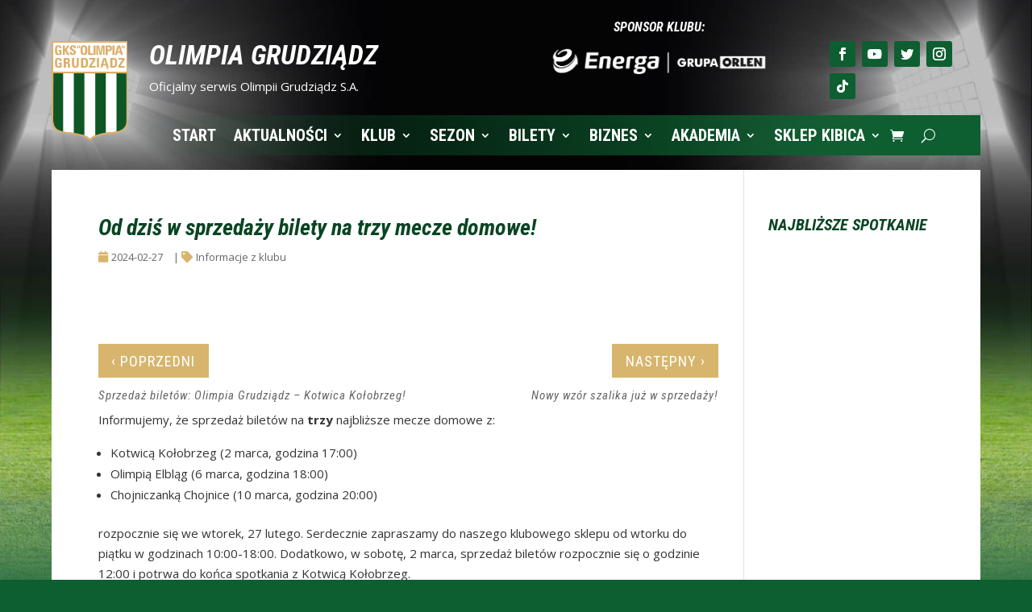

--- FILE ---
content_type: text/javascript
request_url: https://www.olimpiagrudziadz.com/wp-content/litespeed/js/cf542164667aa2b869253e3ce97fa713.js?ver=fa713
body_size: 551
content:
/*
 Minified and unminified versions of this file are located in the same directory. Access unminified version by replacing the .min.js extension with .js*/
(function(){var b={A:"agsdix-sao-"},a={Aabacus:"e800","Aadd-to-cart":"e801",Aadvertisement:"e802",Aanalytics:"e803","Aarrow-left":"e804","Aarrow-right":"e805",Aassistant:"e806",Abackup:"e807","Abank-vault":"e808","Aempty-cart":"e809",Abell:"e80a",Abillboard:"e80b",Ablackboard:"e80c",Abooks:"e80d",Abranding:"e80e",Abriefcase:"e80f",Abrowser:"e810",Abuilding:"e811",Abuy:"e812",Acalculator:"e813",Acalendar:"e814",Acamera:"e815",Acar:"e816",Achat:"e817",Acheck:"e818",Achemistry:"e819",Aclock:"e81a",Aclose:"e81b",
Acloudy:"e81c",Acoffee:"e81d",Acommunity:"e81e",Acontent:"e81f","Acredit-card":"e820",Acurrency:"e821",Adesign:"e822",Adevices:"e823",Adiploma:"e824",Adisabled:"e825",Adivi:"e826",Adonation:"e827",Aemail:"e828",Aenergy:"e829",Aexam:"e82a",Afacebook:"e82b",Afilter:"e82c",Aguarantee:"e82d","Ahamburger-menu":"e82e",Ahashtag:"e82f",Aidea:"e830",Ainfo:"e831",Ainstagram:"e832",Alaptop:"e833",Alink:"e834",Alocation:"e835",Amap:"e836",Amarketing:"e837",Ameal:"e838",Aminus:"e839",Amoney:"e83a",Amotherboard:"e83b",
Amusic:"e83c",Anew:"e83d",Aoffice:"e83e","Aonline-purchase":"e83f","Aopen-book":"e840",Aphone:"e841",Aplane:"e842",Aplus:"e843","Aprice-comparison":"e844","Aprice-tag":"e845",Apromotion:"e846",Apuzzle:"e847",Aquestion:"e848",Arain:"e849",Arange:"e84a",Arefund:"e84b",Asale:"e84c",Aschool:"e84d",Asea:"e84e",Asearch:"e84f",Aseo:"e850",Ashipping:"e851","Ashopping-list":"e852","Asocial-media":"e853",Aspeedometer:"e854",Astar:"e855","Astationary-shop":"e856",Astats:"e857",Astudent:"e858",Asun:"e859",Atargeting:"e85a",
Atime:"e85b",Atwitter:"e85c",Auser:"e85d",Avoting:"e85e",Awallet:"e85f",Awarehouse:"e860",Awind:"e861",Awordpress:"e862",Ayoutube:"e863"};window.wadi_icons||(window.wadi_icons={});for(k in a)window.wadi_icons[b[k[0]]+k.substr(1)]=a[k];window.wadi_fonts||(window.wadi_fonts={});window.wadi_fonts=Object.assign(window.wadi_fonts,{"agsdix-sao-":"100_universal_icons_pack"})})();
;